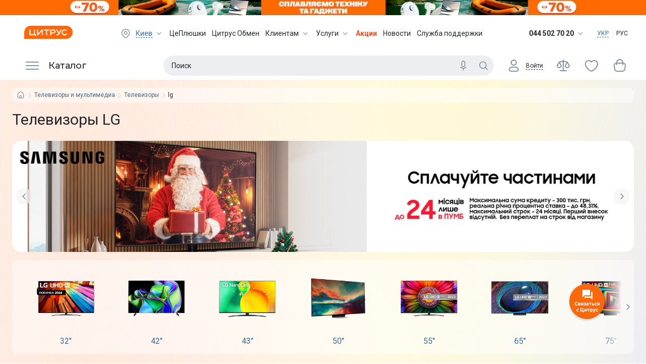

--- FILE ---
content_type: application/javascript; charset=UTF-8
request_url: https://www.ctrs.com.ua/_next/static/chunks/482.0cf37e9388747cdc.js
body_size: 5000
content:
try{!function(){var e="undefined"!=typeof window?window:"undefined"!=typeof global?global:"undefined"!=typeof globalThis?globalThis:"undefined"!=typeof self?self:{},t=(new e.Error).stack;t&&(e._sentryDebugIds=e._sentryDebugIds||{},e._sentryDebugIds[t]="b16d7f2a-7cd1-46c4-8b96-cc47a221380b",e._sentryDebugIdIdentifier="sentry-dbid-b16d7f2a-7cd1-46c4-8b96-cc47a221380b")}()}catch(e){}(self.webpackChunk_N_E=self.webpackChunk_N_E||[]).push([[482],{91732:function(e,t,n){"use strict";var r=n(55271),o=n(75512);Object.defineProperty(t,"__esModule",{value:!0}),t.default=void 0;var u=r(n(46293)),l=r(n(87686)),a=function(e,t){if(e&&e.__esModule)return e;if(null===e||"object"!=o(e)&&"function"!=typeof e)return{default:e};var n=s(void 0);if(n&&n.has(e))return n.get(e);var r={__proto__:null},u=Object.defineProperty&&Object.getOwnPropertyDescriptor;for(var l in e)if("default"!==l&&Object.prototype.hasOwnProperty.call(e,l)){var a=u?Object.getOwnPropertyDescriptor(e,l):null;a&&(a.get||a.set)?Object.defineProperty(r,l,a):r[l]=e[l]}return r.default=e,n&&n.set(e,r),r}(n(71248)),i=r(n(66202)),d=r(n(58409)),c=r(n(99226));function s(e){if("function"!=typeof WeakMap)return null;var t=new WeakMap,n=new WeakMap;return(s=function(e){return e?n:t})(e)}var f={popup:"Popup-module__popup___2E3ex",header:"Popup-module__header___1-j-o",content:"Popup-module__content___RSnWw",contentTransition:"Popup-module__contentTransition___NRPo0",contentAdvertising:"Popup-module__contentAdvertising___3orWl",contentDefault:"Popup-module__contentDefault___1dl_d",container:"Popup-module__container___2-SuW",containerAdvertising:"Popup-module__containerAdvertising___2NFBp",closeAdvertising:"Popup-module__closeAdvertising___2x5ZF",close:"Popup-module__close___1buU4",full:"Popup-module__full___TNNZf",big:"Popup-module__big___3bckf",standart:"Popup-module__standart___24m-k",medium:"Popup-module__medium___1yb8K",small:"Popup-module__small___1Jrbw",cross:"Popup-module__cross___2CgRv",tiny:"Popup-module__tiny___3_8tB",atom:"Popup-module__atom___12W1V"};t.default=function(e){var t,n=e.size,r=e.type,o=void 0===r?"default":r,s=e.title,p=void 0===s?"":s,_=e.onClose,m=e.children,y=e.header,v=e.className,g=e.isTransition,b=e.disableBackdropClick,P=(0,a.useState)({}),h=(0,l.default)(P,2),j=h[0],S=h[1];return(0,a.useEffect)(function(){S({opacity:1,transform:"translateY(0)"})},[]),a.default.createElement(d.default,null,a.default.createElement("div",{className:(0,i.default)("pa df jcc aic l0 r0 t0 b0",f.popup,(0,u.default)({},f[void 0===n?"full":n],"advertising"!==o),v),onClick:void 0!==b&&b?void 0:_},a.default.createElement("div",{style:j,className:(0,i.default)("pr border-box full-width p16 scrollbar",f.content,(t={},(0,u.default)(t,f.contentTransition,void 0===g||g),(0,u.default)(t,f.contentAdvertising,"advertising"===o),(0,u.default)(t,f.contentDefault,"default"===o),t)),onClick:function(e){e.stopPropagation()}},y||"default"===o&&a.default.createElement("div",{className:f.header},p&&a.default.createElement("h1",{className:"line-clamp-1"},p),a.default.createElement("div",{className:(0,i.default)("pa cup df aic jcc",f.close)},a.default.createElement(c.default,{onClick:_}))),a.default.createElement("div",{className:(0,i.default)("pr scrollbar",f.container,(0,u.default)({},f.containerAdvertising,"advertising"===o))},m,"advertising"===o&&a.default.createElement("div",{className:(0,i.default)("pa cup df aic jcc",f.closeAdvertising)},a.default.createElement(c.default,{onClick:_}))))))}},86800:function(e,t,n){"use strict";var r=n(55271);Object.defineProperty(t,"__esModule",{value:!0}),Object.defineProperty(t,"default",{enumerable:!0,get:function(){return o.default}});var o=r(n(91732))},68649:function(e,t,n){"use strict";var r=n(55271),o=n(75512);Object.defineProperty(t,"__esModule",{value:!0}),t.default=void 0;var u=r(n(8064)),l=function(e,t){if(e&&e.__esModule)return e;if(null===e||"object"!=o(e)&&"function"!=typeof e)return{default:e};var n=i(void 0);if(n&&n.has(e))return n.get(e);var r={__proto__:null},u=Object.defineProperty&&Object.getOwnPropertyDescriptor;for(var l in e)if("default"!==l&&Object.prototype.hasOwnProperty.call(e,l)){var a=u?Object.getOwnPropertyDescriptor(e,l):null;a&&(a.get||a.set)?Object.defineProperty(r,l,a):r[l]=e[l]}return r.default=e,n&&n.set(e,r),r}(n(71248)),a=n(22336);function i(e){if("function"!=typeof WeakMap)return null;var t=new WeakMap,n=new WeakMap;return(i=function(e){return e?n:t})(e)}var d=1e3;t.default=function(e){var t=e.children,n=e.isFixedBody,r=void 0===n||n,o=e.zIndex,i=e.appendTo,c=void 0===i?document.querySelector("#portal-root"):i,s=(0,l.useRef)(null);return(0,u.default)(function(){return r&&(document.querySelectorAll(".portal-padding, body").forEach(function(e){e.style.setProperty("padding-right","".concat(window.innerWidth-document.body.clientWidth,"px"))}),document.querySelectorAll("body").forEach(function(e){e.classList.add("scroll-disabled")})),d+=10,s.current&&s.current.lastElementChild&&(s.current.lastElementChild.style.zIndex=String(o||d)),function(){d-=10,r&&1e3===d&&(document.querySelectorAll("body").forEach(function(e){e.classList.remove("scroll-disabled")}),document.querySelectorAll(".portal-padding, body").forEach(function(e){e.style.removeProperty("padding-right")}))}},[c,s]),l.default.createElement(l.default.Fragment,null,(0,a.createPortal)(l.default.createElement("div",{ref:s},t),c))}},58409:function(e,t,n){"use strict";var r=n(55271);Object.defineProperty(t,"__esModule",{value:!0}),Object.defineProperty(t,"default",{enumerable:!0,get:function(){return o.default}});var o=r(n(68649))},99226:function(e,t,n){"use strict";var r=n(55271);Object.defineProperty(t,"__esModule",{value:!0}),t.default=void 0;var o=r(n(16922)),u=r(n(71248)),l=r(n(74633));t.default=function(e){return u.default.createElement(l.default,(0,o.default)({},e,{id:"close"}),u.default.createElement("path",{xmlns:"http://www.w3.org/2000/svg",fillRule:"evenodd",clipRule:"evenodd",d:"M4.71967 4.71967C5.01256 4.42678 5.48744 4.42678 5.78033 4.71967L12 10.9393L18.2197 4.71967C18.5126 4.42678 18.9874 4.42678 19.2803 4.71967C19.5732 5.01256 19.5732 5.48744 19.2803 5.78033L13.0607 12L19.2803 18.2197C19.5732 18.5126 19.5732 18.9874 19.2803 19.2803C18.9874 19.5732 18.5126 19.5732 18.2197 19.2803L12 13.0607L5.78033 19.2803C5.48744 19.5732 5.01256 19.5732 4.71967 19.2803C4.42678 18.9874 4.42678 18.5126 4.71967 18.2197L10.9393 12L4.71967 5.78033C4.42678 5.48744 4.42678 5.01256 4.71967 4.71967Z",fill:"currentColor"}))}},83201:function(e,t,n){e.exports=n(12407)},60666:function(e,t,n){"use strict";Object.defineProperty(t,"__esModule",{value:!0}),Object.defineProperty(t,"actionAsyncStorage",{enumerable:!0,get:function(){return r}});let r=(0,n(2402).createAsyncLocalStorage)();("function"==typeof t.default||"object"==typeof t.default&&null!==t.default)&&void 0===t.default.__esModule&&(Object.defineProperty(t.default,"__esModule",{value:!0}),Object.assign(t.default,t),e.exports=t.default)},21323:function(e,t,n){"use strict";Object.defineProperty(t,"__esModule",{value:!0}),Object.defineProperty(t,"actionAsyncStorage",{enumerable:!0,get:function(){return r.actionAsyncStorage}});let r=n(60666);("function"==typeof t.default||"object"==typeof t.default&&null!==t.default)&&void 0===t.default.__esModule&&(Object.defineProperty(t.default,"__esModule",{value:!0}),Object.assign(t.default,t),e.exports=t.default)},2402:function(e,t){"use strict";Object.defineProperty(t,"__esModule",{value:!0}),Object.defineProperty(t,"createAsyncLocalStorage",{enumerable:!0,get:function(){return u}});let n=Error("Invariant: AsyncLocalStorage accessed in runtime where it is not available");class r{disable(){throw n}getStore(){}run(){throw n}exit(){throw n}enterWith(){throw n}}let o=globalThis.AsyncLocalStorage;function u(){return o?new o:new r}("function"==typeof t.default||"object"==typeof t.default&&null!==t.default)&&void 0===t.default.__esModule&&(Object.defineProperty(t.default,"__esModule",{value:!0}),Object.assign(t.default,t),e.exports=t.default)},12407:function(e,t,n){"use strict";Object.defineProperty(t,"__esModule",{value:!0}),function(e,t){for(var n in t)Object.defineProperty(e,n,{enumerable:!0,get:t[n]})}(t,{ReadonlyURLSearchParams:function(){return i.ReadonlyURLSearchParams},RedirectType:function(){return i.RedirectType},ServerInsertedHTMLContext:function(){return d.ServerInsertedHTMLContext},notFound:function(){return i.notFound},permanentRedirect:function(){return i.permanentRedirect},redirect:function(){return i.redirect},useParams:function(){return p},usePathname:function(){return s},useRouter:function(){return f},useSearchParams:function(){return c},useSelectedLayoutSegment:function(){return m},useSelectedLayoutSegments:function(){return _},useServerInsertedHTML:function(){return d.useServerInsertedHTML}});let r=n(71248),o=n(78737),u=n(17957),l=n(13883),a=n(99341),i=n(65970),d=n(56077);function c(){let e=(0,r.useContext)(u.SearchParamsContext);return(0,r.useMemo)(()=>e?new i.ReadonlyURLSearchParams(e):null,[e])}function s(){return(0,r.useContext)(u.PathnameContext)}function f(){let e=(0,r.useContext)(o.AppRouterContext);if(null===e)throw Error("invariant expected app router to be mounted");return e}function p(){return(0,r.useContext)(u.PathParamsContext)}function _(e){void 0===e&&(e="children");let t=(0,r.useContext)(o.LayoutRouterContext);return t?function e(t,n,r,o){let u;if(void 0===r&&(r=!0),void 0===o&&(o=[]),r)u=t[1][n];else{var i;let e=t[1];u=null!=(i=e.children)?i:Object.values(e)[0]}if(!u)return o;let d=u[0],c=(0,l.getSegmentValue)(d);return!c||c.startsWith(a.PAGE_SEGMENT_KEY)?o:(o.push(c),e(u,n,!1,o))}(t.tree,e):null}function m(e){void 0===e&&(e="children");let t=_(e);if(!t||0===t.length)return null;let n="children"===e?t[0]:t[t.length-1];return n===a.DEFAULT_SEGMENT_KEY?null:n}("function"==typeof t.default||"object"==typeof t.default&&null!==t.default)&&void 0===t.default.__esModule&&(Object.defineProperty(t.default,"__esModule",{value:!0}),Object.assign(t.default,t),e.exports=t.default)},65970:function(e,t,n){"use strict";Object.defineProperty(t,"__esModule",{value:!0}),function(e,t){for(var n in t)Object.defineProperty(e,n,{enumerable:!0,get:t[n]})}(t,{ReadonlyURLSearchParams:function(){return l},RedirectType:function(){return r.RedirectType},notFound:function(){return o.notFound},permanentRedirect:function(){return r.permanentRedirect},redirect:function(){return r.redirect}});let r=n(55586),o=n(19329);class u extends Error{constructor(){super("Method unavailable on `ReadonlyURLSearchParams`. Read more: https://nextjs.org/docs/app/api-reference/functions/use-search-params#updating-searchparams")}}class l extends URLSearchParams{append(){throw new u}delete(){throw new u}set(){throw new u}sort(){throw new u}}("function"==typeof t.default||"object"==typeof t.default&&null!==t.default)&&void 0===t.default.__esModule&&(Object.defineProperty(t.default,"__esModule",{value:!0}),Object.assign(t.default,t),e.exports=t.default)},19329:function(e,t){"use strict";Object.defineProperty(t,"__esModule",{value:!0}),function(e,t){for(var n in t)Object.defineProperty(e,n,{enumerable:!0,get:t[n]})}(t,{isNotFoundError:function(){return o},notFound:function(){return r}});let n="NEXT_NOT_FOUND";function r(){let e=Error(n);throw e.digest=n,e}function o(e){return"object"==typeof e&&null!==e&&"digest"in e&&e.digest===n}("function"==typeof t.default||"object"==typeof t.default&&null!==t.default)&&void 0===t.default.__esModule&&(Object.defineProperty(t.default,"__esModule",{value:!0}),Object.assign(t.default,t),e.exports=t.default)},78447:function(e,t){"use strict";var n,r;Object.defineProperty(t,"__esModule",{value:!0}),Object.defineProperty(t,"RedirectStatusCode",{enumerable:!0,get:function(){return n}}),(r=n||(n={}))[r.SeeOther=303]="SeeOther",r[r.TemporaryRedirect=307]="TemporaryRedirect",r[r.PermanentRedirect=308]="PermanentRedirect",("function"==typeof t.default||"object"==typeof t.default&&null!==t.default)&&void 0===t.default.__esModule&&(Object.defineProperty(t.default,"__esModule",{value:!0}),Object.assign(t.default,t),e.exports=t.default)},55586:function(e,t,n){"use strict";var r,o;Object.defineProperty(t,"__esModule",{value:!0}),function(e,t){for(var n in t)Object.defineProperty(e,n,{enumerable:!0,get:t[n]})}(t,{RedirectType:function(){return r},getRedirectError:function(){return d},getRedirectStatusCodeFromError:function(){return m},getRedirectTypeFromError:function(){return _},getURLFromRedirectError:function(){return p},isRedirectError:function(){return f},permanentRedirect:function(){return s},redirect:function(){return c}});let u=n(27374),l=n(21323),a=n(78447),i="NEXT_REDIRECT";function d(e,t,n){void 0===n&&(n=a.RedirectStatusCode.TemporaryRedirect);let r=Error(i);r.digest=i+";"+t+";"+e+";"+n+";";let o=u.requestAsyncStorage.getStore();return o&&(r.mutableCookies=o.mutableCookies),r}function c(e,t){void 0===t&&(t="replace");let n=l.actionAsyncStorage.getStore();throw d(e,t,(null==n?void 0:n.isAction)?a.RedirectStatusCode.SeeOther:a.RedirectStatusCode.TemporaryRedirect)}function s(e,t){void 0===t&&(t="replace");let n=l.actionAsyncStorage.getStore();throw d(e,t,(null==n?void 0:n.isAction)?a.RedirectStatusCode.SeeOther:a.RedirectStatusCode.PermanentRedirect)}function f(e){if("object"!=typeof e||null===e||!("digest"in e)||"string"!=typeof e.digest)return!1;let[t,n,r,o]=e.digest.split(";",4),u=Number(o);return t===i&&("replace"===n||"push"===n)&&"string"==typeof r&&!isNaN(u)&&u in a.RedirectStatusCode}function p(e){return f(e)?e.digest.split(";",3)[2]:null}function _(e){if(!f(e))throw Error("Not a redirect error");return e.digest.split(";",2)[1]}function m(e){if(!f(e))throw Error("Not a redirect error");return Number(e.digest.split(";",4)[3])}(o=r||(r={})).push="push",o.replace="replace",("function"==typeof t.default||"object"==typeof t.default&&null!==t.default)&&void 0===t.default.__esModule&&(Object.defineProperty(t.default,"__esModule",{value:!0}),Object.assign(t.default,t),e.exports=t.default)},1685:function(e,t,n){"use strict";Object.defineProperty(t,"__esModule",{value:!0}),Object.defineProperty(t,"requestAsyncStorage",{enumerable:!0,get:function(){return r}});let r=(0,n(2402).createAsyncLocalStorage)();("function"==typeof t.default||"object"==typeof t.default&&null!==t.default)&&void 0===t.default.__esModule&&(Object.defineProperty(t.default,"__esModule",{value:!0}),Object.assign(t.default,t),e.exports=t.default)},27374:function(e,t,n){"use strict";Object.defineProperty(t,"__esModule",{value:!0}),function(e,t){for(var n in t)Object.defineProperty(e,n,{enumerable:!0,get:t[n]})}(t,{getExpectedRequestStore:function(){return o},requestAsyncStorage:function(){return r.requestAsyncStorage}});let r=n(1685);function o(e){let t=r.requestAsyncStorage.getStore();if(t)return t;throw Error("`"+e+"` was called outside a request scope. Read more: https://nextjs.org/docs/messages/next-dynamic-api-wrong-context")}("function"==typeof t.default||"object"==typeof t.default&&null!==t.default)&&void 0===t.default.__esModule&&(Object.defineProperty(t.default,"__esModule",{value:!0}),Object.assign(t.default,t),e.exports=t.default)},13883:function(e,t){"use strict";function n(e){return Array.isArray(e)?e[1]:e}Object.defineProperty(t,"__esModule",{value:!0}),Object.defineProperty(t,"getSegmentValue",{enumerable:!0,get:function(){return n}}),("function"==typeof t.default||"object"==typeof t.default&&null!==t.default)&&void 0===t.default.__esModule&&(Object.defineProperty(t.default,"__esModule",{value:!0}),Object.assign(t.default,t),e.exports=t.default)},56077:function(e,t,n){"use strict";Object.defineProperty(t,"__esModule",{value:!0}),function(e,t){for(var n in t)Object.defineProperty(e,n,{enumerable:!0,get:t[n]})}(t,{ServerInsertedHTMLContext:function(){return o},useServerInsertedHTML:function(){return u}});let r=n(420)._(n(71248)),o=r.default.createContext(null);function u(e){let t=(0,r.useContext)(o);t&&t(e)}},70482:function(e,t,n){"use strict";n.r(t),n.d(t,{default:function(){return P}});var r=n(74817),o=n(36286);let u=async()=>{let{data:e}=await (0,o.Yu)("/api/v5/popups?type=MAIN");return e.map(e=>({id:e.id,active:e.active,delay:e.delay||0,html:e.html,cookieLive:e.cookie_live,isOutOfWindow:e.is_out_of_window,name:e.name,regexp:e.regexp,permission:e.show_for_users,display:e.display}))};var l=n(83201),a=n(85775),i=n(71248),d=n(86800),c=n(92243),s=n(66202),f=n.n(s),p=n(99226),_=n(6193),m=n(1490),y=n.n(m),v=e=>{let{onClose:t,content:n,type:o}=e,[u,l]=(0,i.useState)(!1),{state:{pageType:a}}=(0,_.Z)();return(0,i.useEffect)(()=>{l(!0)},[]),(0,r.jsxs)("div",{className:f()(y().sidePopupContainer,{[y().sidePopupProductPageContainer]:"product_page"===a,[y().sideSmallPopupContainer]:"side_small"===o,[y().sidePopupContainerActive]:u}),children:[(0,r.jsx)("div",{className:"pr",dangerouslySetInnerHTML:{__html:n}}),(0,r.jsx)(p.default,{onClick:t,className:f()("pa cup",y().closeIcon)})]})},g=n(84411),b=n.n(g),P=(0,i.memo)(()=>{let e=(0,a.Z)(),t=(0,l.usePathname)(),[n,o]=(0,i.useState)({center:null,side:null,side_small:null}),[s,f]=(0,i.useState)([]),[p,_]=(0,c.Z)("marketingModalsConfig",{});function m(e){return -1!==window.location.href.search(e.regexp)}function y(e){var t;return t=Number(p[e.id])||0,Number(new Date)>(t||0)}function g(t){switch(t.permission){case"all":return!0;case"authorized":return!0===e.isAuthorized;case"not_authorized":return!1===e.isAuthorized;default:return!1}}let P=e=>{let t=n[e];t&&(_({...p,[t.id]:Number(new Date)+864e5*(Number(t.cookieLive)||0)}),o(t=>({...t,[e]:{...t[e],isClosed:!0}})))};return(0,i.useEffect)(()=>{u().then(f)},[]),(0,i.useEffect)(()=>{let e=null,t=function(){let e=[g,y,m],t=t=>{let n=s.find(n=>n.display===t&&e.every(e=>e(n)));return n?{id:n.id,content:n.html,delay:n.delay,isClosed:!1,cookieLive:n.cookieLive}:null};return{center:t("center"),side:t("side"),side_small:t("side_small")}}(),r=Object.keys(t).find(e=>null!==t[e]&&!t[e].isClosed);function u(){clearTimeout(e),o(e=>{let n={...e};return null===n[r]&&(n[r]=t[r]),n})}return Object.keys(n).forEach(e=>{null===t[e]&&null!==n[e]&&P(e)}),r&&(e=setTimeout(()=>{o(e=>({...e,[r]:t[r]}))},t[r].delay)),document.body.addEventListener("mouseleave",u),()=>{clearTimeout(e),document.body.removeEventListener("mouseleave",u)}},[s,t]),(0,r.jsxs)(r.Fragment,{children:[n.center&&!n.center.isClosed&&(0,r.jsx)(d.default,{onClose:()=>P("center"),type:"advertising",children:(0,r.jsx)("div",{dangerouslySetInnerHTML:{__html:n.center.content},className:b().advertisingPopup})}),n.side&&!n.side.isClosed&&(0,r.jsx)(v,{onClose:()=>P("side"),content:n.side.content}),n.side_small&&!n.side_small.isClosed&&(0,r.jsx)(v,{onClose:()=>P("side_small"),content:n.side_small.content,type:"side_small"})]})})},92243:function(e,t,n){"use strict";var r=n(71248);let o=n(86326).C5?window.localStorage:{getItem:e=>"",setItem:(e,t)=>"",removeItem:e=>""};t.Z=(e,t)=>{let[n,u]=(0,r.useState)(()=>{try{let n=o.getItem(e);if(n){if("string"==typeof t)return n;return JSON.parse(n)}return t}catch(e){return t}});return[n,t=>{try{let r=t instanceof Function?t(n):t;u(r),o.setItem(e,"string"==typeof r?r:JSON.stringify(r))}catch(e){throw Error("useLocalStorage:setValue - ".concat(e.message))}},e=>{try{u(t),o.removeItem(e)}catch(e){throw Error("useLocalStorage:removeValue - ".concat(e.message))}}]}},1490:function(e){e.exports={sidePopupContainer:"SidePopup_sidePopupContainer__BcZga",sidePopupContainerActive:"SidePopup_sidePopupContainerActive__Iu6Cv",slideBottom:"SidePopup_slideBottom__6ayqk",sidePopupProductPageContainer:"SidePopup_sidePopupProductPageContainer__RHnkz",sideSmallPopupContainer:"SidePopup_sideSmallPopupContainer___l8Ql",closeIcon:"SidePopup_closeIcon__KTTGk",slideRight:"SidePopup_slideRight__HCnmo"}},84411:function(e){e.exports={advertisingPopup:"MarketingModalsContainer_advertisingPopup__Kmhag",popupWrapper:"MarketingModalsContainer_popupWrapper__Q1iQ_"}}}]);

--- FILE ---
content_type: application/javascript; charset=UTF-8
request_url: https://www.ctrs.com.ua/_next/static/chunks/7393.aaf2877cfff1232a.js
body_size: 2323
content:
try{!function(){var e="undefined"!=typeof window?window:"undefined"!=typeof global?global:"undefined"!=typeof globalThis?globalThis:"undefined"!=typeof self?self:{},t=(new e.Error).stack;t&&(e._sentryDebugIds=e._sentryDebugIds||{},e._sentryDebugIds[t]="05fde1cf-c353-4e9b-9589-e48deea97990",e._sentryDebugIdIdentifier="sentry-dbid-05fde1cf-c353-4e9b-9589-e48deea97990")}()}catch(e){}(self.webpackChunk_N_E=self.webpackChunk_N_E||[]).push([[7393],{91732:function(e,t,a){"use strict";var n=a(55271),o=a(75512);Object.defineProperty(t,"__esModule",{value:!0}),t.default=void 0;var c=n(a(46293)),d=n(a(87686)),l=function(e,t){if(e&&e.__esModule)return e;if(null===e||"object"!=o(e)&&"function"!=typeof e)return{default:e};var a=s(void 0);if(a&&a.has(e))return a.get(e);var n={__proto__:null},c=Object.defineProperty&&Object.getOwnPropertyDescriptor;for(var d in e)if("default"!==d&&Object.prototype.hasOwnProperty.call(e,d)){var l=c?Object.getOwnPropertyDescriptor(e,d):null;l&&(l.get||l.set)?Object.defineProperty(n,d,l):n[d]=e[d]}return n.default=e,a&&a.set(e,n),n}(a(71248)),r=n(a(66202)),u=n(a(58409)),i=n(a(99226));function s(e){if("function"!=typeof WeakMap)return null;var t=new WeakMap,a=new WeakMap;return(s=function(e){return e?a:t})(e)}var f={popup:"Popup-module__popup___2E3ex",header:"Popup-module__header___1-j-o",content:"Popup-module__content___RSnWw",contentTransition:"Popup-module__contentTransition___NRPo0",contentAdvertising:"Popup-module__contentAdvertising___3orWl",contentDefault:"Popup-module__contentDefault___1dl_d",container:"Popup-module__container___2-SuW",containerAdvertising:"Popup-module__containerAdvertising___2NFBp",closeAdvertising:"Popup-module__closeAdvertising___2x5ZF",close:"Popup-module__close___1buU4",full:"Popup-module__full___TNNZf",big:"Popup-module__big___3bckf",standart:"Popup-module__standart___24m-k",medium:"Popup-module__medium___1yb8K",small:"Popup-module__small___1Jrbw",cross:"Popup-module__cross___2CgRv",tiny:"Popup-module__tiny___3_8tB",atom:"Popup-module__atom___12W1V"};t.default=function(e){var t,a=e.size,n=e.type,o=void 0===n?"default":n,s=e.title,p=void 0===s?"":s,_=e.onClose,b=e.children,m=e.header,k=e.className,v=e.isTransition,g=e.disableBackdropClick,h=(0,l.useState)({}),P=(0,d.default)(h,2),y=P[0],j=P[1];return(0,l.useEffect)(function(){j({opacity:1,transform:"translateY(0)"})},[]),l.default.createElement(u.default,null,l.default.createElement("div",{className:(0,r.default)("pa df jcc aic l0 r0 t0 b0",f.popup,(0,c.default)({},f[void 0===a?"full":a],"advertising"!==o),k),onClick:void 0!==g&&g?void 0:_},l.default.createElement("div",{style:y,className:(0,r.default)("pr border-box full-width p16 scrollbar",f.content,(t={},(0,c.default)(t,f.contentTransition,void 0===v||v),(0,c.default)(t,f.contentAdvertising,"advertising"===o),(0,c.default)(t,f.contentDefault,"default"===o),t)),onClick:function(e){e.stopPropagation()}},m||"default"===o&&l.default.createElement("div",{className:f.header},p&&l.default.createElement("h1",{className:"line-clamp-1"},p),l.default.createElement("div",{className:(0,r.default)("pa cup df aic jcc",f.close)},l.default.createElement(i.default,{onClick:_}))),l.default.createElement("div",{className:(0,r.default)("pr scrollbar",f.container,(0,c.default)({},f.containerAdvertising,"advertising"===o))},b,"advertising"===o&&l.default.createElement("div",{className:(0,r.default)("pa cup df aic jcc",f.closeAdvertising)},l.default.createElement(i.default,{onClick:_}))))))}},86800:function(e,t,a){"use strict";var n=a(55271);Object.defineProperty(t,"__esModule",{value:!0}),Object.defineProperty(t,"default",{enumerable:!0,get:function(){return o.default}});var o=n(a(91732))},87393:function(e,t,a){"use strict";a.r(t),a.d(t,{default:function(){return y}});var n=a(74817),o=a(93159),c=a(71248),d=a(61956),l=a(66202),r=a.n(l),u=a(49172),i=a(86800),s=a(99226),f=a(96647),p=a(98821),_=a.n(p),b=a(92576),m=a.n(b);let k=[{image:"https://i.citrus.world/uploads/icons/feedback/messenger.svg",text:"Messenger",url:"https://m.me/citrus.ua",id:1},{image:"https://i.citrus.world/uploads/icons/feedback/viber.svg",text:"Viber",url:"https://chats.viber.com/citrus.ua",id:2},{image:"https://i.citrus.world/uploads/icons/feedback/telegram.svg",text:"Telegram",url:"https://t.me/citrus_ua_bot",id:3},{image:"https://i.citrus.world/uploads/icons/feedback/support.svg",text:"support@citrus.com.ua",url:"mailto:support@citrus.com.ua",id:4},{image:"https://i.citrus.world/uploads/icons/feedback/mail.svg",translationKey:"common:feedback.writeSupport",url:"https://my.ctrs.com.ua/locale/support/tickets",id:5}];var v=e=>{let{onCallbackClick:t}=e,{locale:a}=(0,f.ZP)(),{t:o}=(0,d.$)(),c=e=>e.replace("/locale/","/".concat(a,"/"));return(0,n.jsx)("ul",{className:m().feedbackItems,children:k.map(e=>(0,n.jsx)("li",{className:m().feedbackItem,children:(0,n.jsx)("a",{href:c(e.url),style:{backgroundImage:"url(".concat(e.image,")")},target:"_blank",rel:"noreferrer nofollow",className:r()(m().feedbackDescription,"df aic bd0 cup"),children:e.translationKey?o(e.translationKey):e.text})},e.id))})},g=a(82069),h=a.n(g);let P=_()(()=>Promise.all([a.e(9823),a.e(9554),a.e(1260),a.e(1535)]).then(a.bind(a,70088)),{loadableGenerated:{webpack:()=>[70088]},ssr:!1});var y=()=>{let{t:e}=(0,d.$)("common"),{locale:t}=(0,f.ZP)(),[a,l]=(0,c.useState)(!1),[p,_]=(0,c.useState)(!1),[b,m]=(0,c.useState)(!1),k=(0,u.Z)("(min-width: 1025px)"),g=()=>{l(!1),_(!1)},y=e=>()=>{e(e=>!e)},j=e=>()=>_(e);return((0,c.useEffect)(()=>{m(!0)},[]),b)?k?(0,n.jsx)("div",{className:h().feedbackContainer,children:(0,n.jsxs)(o.default,{onClose:g,appendTo:"parent",placement:"top-start",children:[(0,n.jsx)(o.default.Trigger,{children:e=>{let{isOpen:a}=e;return(0,n.jsx)("button",{type:"button",onClick:j(a),className:r()(h().feedbackButton,"bd0 pr cup",{[h().feedbackButtonOpened]:a,[h().feedbackButtonRu]:"ru"===t,[h().feedbackButtonUk]:"uk"===t})})}}),(0,n.jsx)(o.default.Content,{className:r()(h().feedbackPopover,{[h().feedbackPopoverCallback]:a}),children:a?(0,n.jsx)(P,{type:"InPopover",title:e("common:feedback.writePhone")}):(0,n.jsx)(v,{onCallbackClick:y(l)})})]})}):(0,n.jsxs)("div",{className:h().feedbackContainer,children:[(0,n.jsx)("button",{type:"button",className:r()("bd0 pr cup",h().feedbackButton,{[h().feedbackButtonRu]:"ru"===t,[h().feedbackButtonUk]:"uk"===t}),onClick:y(_)}),p&&(0,n.jsx)(i.default,{onClose:g,size:"small",header:(0,n.jsxs)("div",{className:"df aic jcsb mb8",children:[(0,n.jsx)("h2",{className:h().feedbackPopupTitle,children:e("common:feedback.contactCitrus")}),(0,n.jsx)(s.default,{onClick:g})]}),children:a?(0,n.jsx)(P,{title:e("common:feedback.writePhone"),type:"InPopup"}):(0,n.jsx)(v,{onCallbackClick:y(l)})})]}):(0,n.jsx)("div",{children:(0,n.jsx)("button",{type:"button",children:e("common:feedback.contactCitrus")})})}},49172:function(e,t,a){"use strict";var n=a(71248),o=a(86326);t.Z=e=>{let[t,a]=(0,n.useState)(!!o.C5&&!!window.matchMedia(e).matches);return(0,n.useEffect)(()=>{let t=window.matchMedia(e);a(!!t.matches);let n=e=>a(!!e.matches);return"function"==typeof t.addEventListener?(t.addEventListener("change",n),function(){t.removeEventListener("change",n)}):(t.addListener(n),function(){t.removeListener(n)})},[e]),t}},82069:function(e){e.exports={feedbackContainer:"Feedback_feedbackContainer__Lozve",feedbackButton:"Feedback_feedbackButton__DKCQP",feedbackButtonOpened:"Feedback_feedbackButtonOpened__qgRBU",feedbackPopover:"Feedback_feedbackPopover__1rhaU",feedbackPopoverCallback:"Feedback_feedbackPopoverCallback__clVNY",feedbackPopupTitle:"Feedback_feedbackPopupTitle__U_Dwu",changeIcons:"Feedback_changeIcons__yYYGw",pulse:"Feedback_pulse__St_Bj",feedbackButtonRu:"Feedback_feedbackButtonRu__XGnbw",feedbackButtonUk:"Feedback_feedbackButtonUk__iKqBP"}},92576:function(e){e.exports={feedbackItems:"FeedbackContent_feedbackItems__Tzrn2",feedbackItem:"FeedbackContent_feedbackItem__y4vvU",feedbackDescription:"FeedbackContent_feedbackDescription__1xkUR"}}}]);

--- FILE ---
content_type: image/svg+xml
request_url: https://i.citrus.world/uploads/icons/feedbackButton/facebook.svg
body_size: -119
content:
<svg width="22" height="22" viewBox="0 0 22 22" version="1.1" xmlns="http://www.w3.org/2000/svg" xmlns:xlink="http://www.w3.org/1999/xlink">
<title>Vector</title>
<desc>Created using Figma</desc>
<g id="Canvas" transform="translate(-1125 507)">
<g id="Vector">
<use xlink:href="#path0_fill" transform="translate(1125 -507)" fill="#F2711C"/>
</g>
</g>
<defs>
<path id="path0_fill" d="M 11 -6.10352e-06C 4.89999 -6.10352e-06 -6.10352e-06 4.60001 -6.10352e-06 10.2C -6.10352e-06 13.4 1.6 16.3 4.1 18.1L 4.1 22L 7.8 19.9C 8.8 20.2 9.89999 20.3 11 20.3C 17.1 20.3 22 15.7 22 10.1C 22 4.6 17.1 -6.10352e-06 11 -6.10352e-06ZM 12.1 13.7L 9.3 10.7L 3.8 13.7L 9.8 7.3L 12.7 10.3L 18.1 7.3L 12.1 13.7Z"/>
</defs>
</svg>
